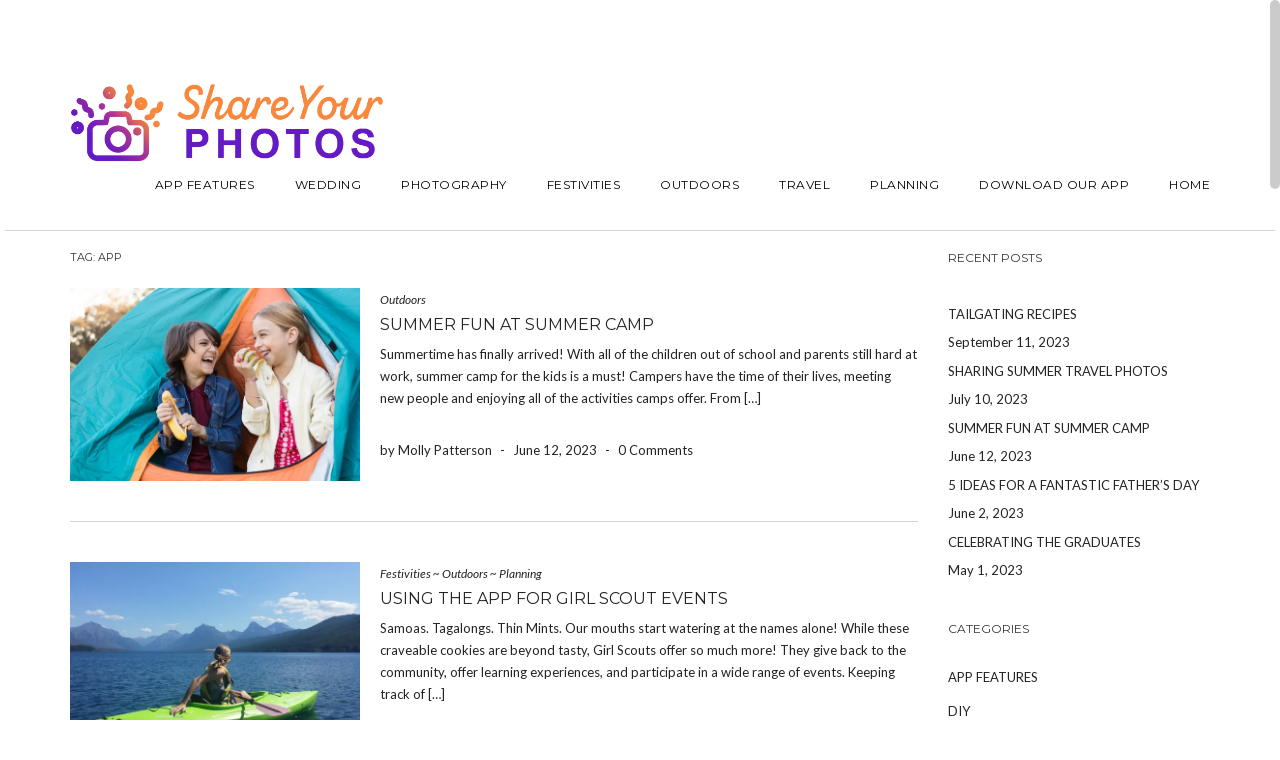

--- FILE ---
content_type: text/html; charset=UTF-8
request_url: https://blog.shareyourphotos.com/tag/app/
body_size: 12097
content:
<!DOCTYPE html>
<html lang="en-US">
<head>
    <meta charset="UTF-8" />
    <meta http-equiv="X-UA-Compatible" content="IE=edge" />
    <meta name="viewport" content="width=device-width, initial-scale=1" />
        <meta name='robots' content='index, follow, max-image-preview:large, max-snippet:-1, max-video-preview:-1' />
<!-- Jetpack Site Verification Tags -->
<meta name="p:domain_verify" content="73f71d3d6de54d67937ea6113f8b1bce" />

	<!-- This site is optimized with the Yoast SEO plugin v19.13 - https://yoast.com/wordpress/plugins/seo/ -->
	<title>app Archives - Share-Your-Photos</title>
	<link rel="canonical" href="https://blog.shareyourphotos.com/tag/app/" />
	<meta property="og:locale" content="en_US" />
	<meta property="og:type" content="article" />
	<meta property="og:title" content="app Archives - Share-Your-Photos" />
	<meta property="og:url" content="https://blog.shareyourphotos.com/tag/app/" />
	<meta property="og:site_name" content="Share-Your-Photos" />
	<meta name="twitter:card" content="summary_large_image" />
	<script type="application/ld+json" class="yoast-schema-graph">{"@context":"https://schema.org","@graph":[{"@type":"CollectionPage","@id":"https://blog.shareyourphotos.com/tag/app/","url":"https://blog.shareyourphotos.com/tag/app/","name":"app Archives - Share-Your-Photos","isPartOf":{"@id":"https://blog.shareyourphotos.com/#website"},"primaryImageOfPage":{"@id":"https://blog.shareyourphotos.com/tag/app/#primaryimage"},"image":{"@id":"https://blog.shareyourphotos.com/tag/app/#primaryimage"},"thumbnailUrl":"https://i0.wp.com/blog.shareyourphotos.com/wp-content/uploads/2018/06/OAVDK30.jpg?fit=600%2C400&ssl=1","breadcrumb":{"@id":"https://blog.shareyourphotos.com/tag/app/#breadcrumb"},"inLanguage":"en-US"},{"@type":"ImageObject","inLanguage":"en-US","@id":"https://blog.shareyourphotos.com/tag/app/#primaryimage","url":"https://i0.wp.com/blog.shareyourphotos.com/wp-content/uploads/2018/06/OAVDK30.jpg?fit=600%2C400&ssl=1","contentUrl":"https://i0.wp.com/blog.shareyourphotos.com/wp-content/uploads/2018/06/OAVDK30.jpg?fit=600%2C400&ssl=1","width":600,"height":400,"caption":"kids camp"},{"@type":"BreadcrumbList","@id":"https://blog.shareyourphotos.com/tag/app/#breadcrumb","itemListElement":[{"@type":"ListItem","position":1,"name":"Home","item":"https://blog.shareyourphotos.com/"},{"@type":"ListItem","position":2,"name":"app"}]},{"@type":"WebSite","@id":"https://blog.shareyourphotos.com/#website","url":"https://blog.shareyourphotos.com/","name":"Share-Your-Photos","description":"Relive Every Moment From Every Angle.","publisher":{"@id":"https://blog.shareyourphotos.com/#organization"},"potentialAction":[{"@type":"SearchAction","target":{"@type":"EntryPoint","urlTemplate":"https://blog.shareyourphotos.com/?s={search_term_string}"},"query-input":"required name=search_term_string"}],"inLanguage":"en-US"},{"@type":"Organization","@id":"https://blog.shareyourphotos.com/#organization","name":"Share-Your-Photos","url":"https://blog.shareyourphotos.com/","logo":{"@type":"ImageObject","inLanguage":"en-US","@id":"https://blog.shareyourphotos.com/#/schema/logo/image/","url":"https://i0.wp.com/blog.shareyourphotos.com/wp-content/uploads/2017/04/logotype.png?fit=134%2C60&ssl=1","contentUrl":"https://i0.wp.com/blog.shareyourphotos.com/wp-content/uploads/2017/04/logotype.png?fit=134%2C60&ssl=1","width":134,"height":60,"caption":"Share-Your-Photos"},"image":{"@id":"https://blog.shareyourphotos.com/#/schema/logo/image/"}}]}</script>
	<!-- / Yoast SEO plugin. -->


<link rel='dns-prefetch' href='//static.klaviyo.com' />
<link rel='dns-prefetch' href='//secure.gravatar.com' />
<link rel='dns-prefetch' href='//assets.pinterest.com' />
<link rel='dns-prefetch' href='//stats.wp.com' />
<link rel='dns-prefetch' href='//fonts.googleapis.com' />
<link rel='dns-prefetch' href='//v0.wordpress.com' />
<link rel='dns-prefetch' href='//i0.wp.com' />
<link rel="alternate" type="application/rss+xml" title="Share-Your-Photos &raquo; Feed" href="https://blog.shareyourphotos.com/feed/" />
<link rel="alternate" type="application/rss+xml" title="Share-Your-Photos &raquo; Comments Feed" href="https://blog.shareyourphotos.com/comments/feed/" />
<link rel="alternate" type="application/rss+xml" title="Share-Your-Photos &raquo; app Tag Feed" href="https://blog.shareyourphotos.com/tag/app/feed/" />
<script type="text/javascript">
window._wpemojiSettings = {"baseUrl":"https:\/\/s.w.org\/images\/core\/emoji\/14.0.0\/72x72\/","ext":".png","svgUrl":"https:\/\/s.w.org\/images\/core\/emoji\/14.0.0\/svg\/","svgExt":".svg","source":{"concatemoji":"https:\/\/blog.shareyourphotos.com\/wp-includes\/js\/wp-emoji-release.min.js?ver=6.3.7"}};
/*! This file is auto-generated */
!function(i,n){var o,s,e;function c(e){try{var t={supportTests:e,timestamp:(new Date).valueOf()};sessionStorage.setItem(o,JSON.stringify(t))}catch(e){}}function p(e,t,n){e.clearRect(0,0,e.canvas.width,e.canvas.height),e.fillText(t,0,0);var t=new Uint32Array(e.getImageData(0,0,e.canvas.width,e.canvas.height).data),r=(e.clearRect(0,0,e.canvas.width,e.canvas.height),e.fillText(n,0,0),new Uint32Array(e.getImageData(0,0,e.canvas.width,e.canvas.height).data));return t.every(function(e,t){return e===r[t]})}function u(e,t,n){switch(t){case"flag":return n(e,"\ud83c\udff3\ufe0f\u200d\u26a7\ufe0f","\ud83c\udff3\ufe0f\u200b\u26a7\ufe0f")?!1:!n(e,"\ud83c\uddfa\ud83c\uddf3","\ud83c\uddfa\u200b\ud83c\uddf3")&&!n(e,"\ud83c\udff4\udb40\udc67\udb40\udc62\udb40\udc65\udb40\udc6e\udb40\udc67\udb40\udc7f","\ud83c\udff4\u200b\udb40\udc67\u200b\udb40\udc62\u200b\udb40\udc65\u200b\udb40\udc6e\u200b\udb40\udc67\u200b\udb40\udc7f");case"emoji":return!n(e,"\ud83e\udef1\ud83c\udffb\u200d\ud83e\udef2\ud83c\udfff","\ud83e\udef1\ud83c\udffb\u200b\ud83e\udef2\ud83c\udfff")}return!1}function f(e,t,n){var r="undefined"!=typeof WorkerGlobalScope&&self instanceof WorkerGlobalScope?new OffscreenCanvas(300,150):i.createElement("canvas"),a=r.getContext("2d",{willReadFrequently:!0}),o=(a.textBaseline="top",a.font="600 32px Arial",{});return e.forEach(function(e){o[e]=t(a,e,n)}),o}function t(e){var t=i.createElement("script");t.src=e,t.defer=!0,i.head.appendChild(t)}"undefined"!=typeof Promise&&(o="wpEmojiSettingsSupports",s=["flag","emoji"],n.supports={everything:!0,everythingExceptFlag:!0},e=new Promise(function(e){i.addEventListener("DOMContentLoaded",e,{once:!0})}),new Promise(function(t){var n=function(){try{var e=JSON.parse(sessionStorage.getItem(o));if("object"==typeof e&&"number"==typeof e.timestamp&&(new Date).valueOf()<e.timestamp+604800&&"object"==typeof e.supportTests)return e.supportTests}catch(e){}return null}();if(!n){if("undefined"!=typeof Worker&&"undefined"!=typeof OffscreenCanvas&&"undefined"!=typeof URL&&URL.createObjectURL&&"undefined"!=typeof Blob)try{var e="postMessage("+f.toString()+"("+[JSON.stringify(s),u.toString(),p.toString()].join(",")+"));",r=new Blob([e],{type:"text/javascript"}),a=new Worker(URL.createObjectURL(r),{name:"wpTestEmojiSupports"});return void(a.onmessage=function(e){c(n=e.data),a.terminate(),t(n)})}catch(e){}c(n=f(s,u,p))}t(n)}).then(function(e){for(var t in e)n.supports[t]=e[t],n.supports.everything=n.supports.everything&&n.supports[t],"flag"!==t&&(n.supports.everythingExceptFlag=n.supports.everythingExceptFlag&&n.supports[t]);n.supports.everythingExceptFlag=n.supports.everythingExceptFlag&&!n.supports.flag,n.DOMReady=!1,n.readyCallback=function(){n.DOMReady=!0}}).then(function(){return e}).then(function(){var e;n.supports.everything||(n.readyCallback(),(e=n.source||{}).concatemoji?t(e.concatemoji):e.wpemoji&&e.twemoji&&(t(e.twemoji),t(e.wpemoji)))}))}((window,document),window._wpemojiSettings);
</script>
<style type="text/css">
img.wp-smiley,
img.emoji {
	display: inline !important;
	border: none !important;
	box-shadow: none !important;
	height: 1em !important;
	width: 1em !important;
	margin: 0 0.07em !important;
	vertical-align: -0.1em !important;
	background: none !important;
	padding: 0 !important;
}
</style>
	<link rel='stylesheet' id='sbi_styles-css' href='https://blog.shareyourphotos.com/wp-content/plugins/instagram-feed/css/sbi-styles.min.css?ver=6.8.0' type='text/css' media='all' />
<link rel='stylesheet' id='wp-block-library-css' href='https://blog.shareyourphotos.com/wp-includes/css/dist/block-library/style.min.css?ver=6.3.7' type='text/css' media='all' />
<style id='wp-block-library-inline-css' type='text/css'>
.has-text-align-justify{text-align:justify;}
</style>
<link rel='stylesheet' id='mediaelement-css' href='https://blog.shareyourphotos.com/wp-includes/js/mediaelement/mediaelementplayer-legacy.min.css?ver=4.2.17' type='text/css' media='all' />
<link rel='stylesheet' id='wp-mediaelement-css' href='https://blog.shareyourphotos.com/wp-includes/js/mediaelement/wp-mediaelement.min.css?ver=6.3.7' type='text/css' media='all' />
<style id='jetpack-sharing-buttons-style-inline-css' type='text/css'>
.jetpack-sharing-buttons__services-list{display:flex;flex-direction:row;flex-wrap:wrap;gap:0;list-style-type:none;margin:5px;padding:0}.jetpack-sharing-buttons__services-list.has-small-icon-size{font-size:12px}.jetpack-sharing-buttons__services-list.has-normal-icon-size{font-size:16px}.jetpack-sharing-buttons__services-list.has-large-icon-size{font-size:24px}.jetpack-sharing-buttons__services-list.has-huge-icon-size{font-size:36px}@media print{.jetpack-sharing-buttons__services-list{display:none!important}}.editor-styles-wrapper .wp-block-jetpack-sharing-buttons{gap:0;padding-inline-start:0}ul.jetpack-sharing-buttons__services-list.has-background{padding:1.25em 2.375em}
</style>
<style id='classic-theme-styles-inline-css' type='text/css'>
/*! This file is auto-generated */
.wp-block-button__link{color:#fff;background-color:#32373c;border-radius:9999px;box-shadow:none;text-decoration:none;padding:calc(.667em + 2px) calc(1.333em + 2px);font-size:1.125em}.wp-block-file__button{background:#32373c;color:#fff;text-decoration:none}
</style>
<style id='global-styles-inline-css' type='text/css'>
body{--wp--preset--color--black: #000000;--wp--preset--color--cyan-bluish-gray: #abb8c3;--wp--preset--color--white: #ffffff;--wp--preset--color--pale-pink: #f78da7;--wp--preset--color--vivid-red: #cf2e2e;--wp--preset--color--luminous-vivid-orange: #ff6900;--wp--preset--color--luminous-vivid-amber: #fcb900;--wp--preset--color--light-green-cyan: #7bdcb5;--wp--preset--color--vivid-green-cyan: #00d084;--wp--preset--color--pale-cyan-blue: #8ed1fc;--wp--preset--color--vivid-cyan-blue: #0693e3;--wp--preset--color--vivid-purple: #9b51e0;--wp--preset--gradient--vivid-cyan-blue-to-vivid-purple: linear-gradient(135deg,rgba(6,147,227,1) 0%,rgb(155,81,224) 100%);--wp--preset--gradient--light-green-cyan-to-vivid-green-cyan: linear-gradient(135deg,rgb(122,220,180) 0%,rgb(0,208,130) 100%);--wp--preset--gradient--luminous-vivid-amber-to-luminous-vivid-orange: linear-gradient(135deg,rgba(252,185,0,1) 0%,rgba(255,105,0,1) 100%);--wp--preset--gradient--luminous-vivid-orange-to-vivid-red: linear-gradient(135deg,rgba(255,105,0,1) 0%,rgb(207,46,46) 100%);--wp--preset--gradient--very-light-gray-to-cyan-bluish-gray: linear-gradient(135deg,rgb(238,238,238) 0%,rgb(169,184,195) 100%);--wp--preset--gradient--cool-to-warm-spectrum: linear-gradient(135deg,rgb(74,234,220) 0%,rgb(151,120,209) 20%,rgb(207,42,186) 40%,rgb(238,44,130) 60%,rgb(251,105,98) 80%,rgb(254,248,76) 100%);--wp--preset--gradient--blush-light-purple: linear-gradient(135deg,rgb(255,206,236) 0%,rgb(152,150,240) 100%);--wp--preset--gradient--blush-bordeaux: linear-gradient(135deg,rgb(254,205,165) 0%,rgb(254,45,45) 50%,rgb(107,0,62) 100%);--wp--preset--gradient--luminous-dusk: linear-gradient(135deg,rgb(255,203,112) 0%,rgb(199,81,192) 50%,rgb(65,88,208) 100%);--wp--preset--gradient--pale-ocean: linear-gradient(135deg,rgb(255,245,203) 0%,rgb(182,227,212) 50%,rgb(51,167,181) 100%);--wp--preset--gradient--electric-grass: linear-gradient(135deg,rgb(202,248,128) 0%,rgb(113,206,126) 100%);--wp--preset--gradient--midnight: linear-gradient(135deg,rgb(2,3,129) 0%,rgb(40,116,252) 100%);--wp--preset--font-size--small: 13px;--wp--preset--font-size--medium: 20px;--wp--preset--font-size--large: 36px;--wp--preset--font-size--x-large: 42px;--wp--preset--spacing--20: 0.44rem;--wp--preset--spacing--30: 0.67rem;--wp--preset--spacing--40: 1rem;--wp--preset--spacing--50: 1.5rem;--wp--preset--spacing--60: 2.25rem;--wp--preset--spacing--70: 3.38rem;--wp--preset--spacing--80: 5.06rem;--wp--preset--shadow--natural: 6px 6px 9px rgba(0, 0, 0, 0.2);--wp--preset--shadow--deep: 12px 12px 50px rgba(0, 0, 0, 0.4);--wp--preset--shadow--sharp: 6px 6px 0px rgba(0, 0, 0, 0.2);--wp--preset--shadow--outlined: 6px 6px 0px -3px rgba(255, 255, 255, 1), 6px 6px rgba(0, 0, 0, 1);--wp--preset--shadow--crisp: 6px 6px 0px rgba(0, 0, 0, 1);}:where(.is-layout-flex){gap: 0.5em;}:where(.is-layout-grid){gap: 0.5em;}body .is-layout-flow > .alignleft{float: left;margin-inline-start: 0;margin-inline-end: 2em;}body .is-layout-flow > .alignright{float: right;margin-inline-start: 2em;margin-inline-end: 0;}body .is-layout-flow > .aligncenter{margin-left: auto !important;margin-right: auto !important;}body .is-layout-constrained > .alignleft{float: left;margin-inline-start: 0;margin-inline-end: 2em;}body .is-layout-constrained > .alignright{float: right;margin-inline-start: 2em;margin-inline-end: 0;}body .is-layout-constrained > .aligncenter{margin-left: auto !important;margin-right: auto !important;}body .is-layout-constrained > :where(:not(.alignleft):not(.alignright):not(.alignfull)){max-width: var(--wp--style--global--content-size);margin-left: auto !important;margin-right: auto !important;}body .is-layout-constrained > .alignwide{max-width: var(--wp--style--global--wide-size);}body .is-layout-flex{display: flex;}body .is-layout-flex{flex-wrap: wrap;align-items: center;}body .is-layout-flex > *{margin: 0;}body .is-layout-grid{display: grid;}body .is-layout-grid > *{margin: 0;}:where(.wp-block-columns.is-layout-flex){gap: 2em;}:where(.wp-block-columns.is-layout-grid){gap: 2em;}:where(.wp-block-post-template.is-layout-flex){gap: 1.25em;}:where(.wp-block-post-template.is-layout-grid){gap: 1.25em;}.has-black-color{color: var(--wp--preset--color--black) !important;}.has-cyan-bluish-gray-color{color: var(--wp--preset--color--cyan-bluish-gray) !important;}.has-white-color{color: var(--wp--preset--color--white) !important;}.has-pale-pink-color{color: var(--wp--preset--color--pale-pink) !important;}.has-vivid-red-color{color: var(--wp--preset--color--vivid-red) !important;}.has-luminous-vivid-orange-color{color: var(--wp--preset--color--luminous-vivid-orange) !important;}.has-luminous-vivid-amber-color{color: var(--wp--preset--color--luminous-vivid-amber) !important;}.has-light-green-cyan-color{color: var(--wp--preset--color--light-green-cyan) !important;}.has-vivid-green-cyan-color{color: var(--wp--preset--color--vivid-green-cyan) !important;}.has-pale-cyan-blue-color{color: var(--wp--preset--color--pale-cyan-blue) !important;}.has-vivid-cyan-blue-color{color: var(--wp--preset--color--vivid-cyan-blue) !important;}.has-vivid-purple-color{color: var(--wp--preset--color--vivid-purple) !important;}.has-black-background-color{background-color: var(--wp--preset--color--black) !important;}.has-cyan-bluish-gray-background-color{background-color: var(--wp--preset--color--cyan-bluish-gray) !important;}.has-white-background-color{background-color: var(--wp--preset--color--white) !important;}.has-pale-pink-background-color{background-color: var(--wp--preset--color--pale-pink) !important;}.has-vivid-red-background-color{background-color: var(--wp--preset--color--vivid-red) !important;}.has-luminous-vivid-orange-background-color{background-color: var(--wp--preset--color--luminous-vivid-orange) !important;}.has-luminous-vivid-amber-background-color{background-color: var(--wp--preset--color--luminous-vivid-amber) !important;}.has-light-green-cyan-background-color{background-color: var(--wp--preset--color--light-green-cyan) !important;}.has-vivid-green-cyan-background-color{background-color: var(--wp--preset--color--vivid-green-cyan) !important;}.has-pale-cyan-blue-background-color{background-color: var(--wp--preset--color--pale-cyan-blue) !important;}.has-vivid-cyan-blue-background-color{background-color: var(--wp--preset--color--vivid-cyan-blue) !important;}.has-vivid-purple-background-color{background-color: var(--wp--preset--color--vivid-purple) !important;}.has-black-border-color{border-color: var(--wp--preset--color--black) !important;}.has-cyan-bluish-gray-border-color{border-color: var(--wp--preset--color--cyan-bluish-gray) !important;}.has-white-border-color{border-color: var(--wp--preset--color--white) !important;}.has-pale-pink-border-color{border-color: var(--wp--preset--color--pale-pink) !important;}.has-vivid-red-border-color{border-color: var(--wp--preset--color--vivid-red) !important;}.has-luminous-vivid-orange-border-color{border-color: var(--wp--preset--color--luminous-vivid-orange) !important;}.has-luminous-vivid-amber-border-color{border-color: var(--wp--preset--color--luminous-vivid-amber) !important;}.has-light-green-cyan-border-color{border-color: var(--wp--preset--color--light-green-cyan) !important;}.has-vivid-green-cyan-border-color{border-color: var(--wp--preset--color--vivid-green-cyan) !important;}.has-pale-cyan-blue-border-color{border-color: var(--wp--preset--color--pale-cyan-blue) !important;}.has-vivid-cyan-blue-border-color{border-color: var(--wp--preset--color--vivid-cyan-blue) !important;}.has-vivid-purple-border-color{border-color: var(--wp--preset--color--vivid-purple) !important;}.has-vivid-cyan-blue-to-vivid-purple-gradient-background{background: var(--wp--preset--gradient--vivid-cyan-blue-to-vivid-purple) !important;}.has-light-green-cyan-to-vivid-green-cyan-gradient-background{background: var(--wp--preset--gradient--light-green-cyan-to-vivid-green-cyan) !important;}.has-luminous-vivid-amber-to-luminous-vivid-orange-gradient-background{background: var(--wp--preset--gradient--luminous-vivid-amber-to-luminous-vivid-orange) !important;}.has-luminous-vivid-orange-to-vivid-red-gradient-background{background: var(--wp--preset--gradient--luminous-vivid-orange-to-vivid-red) !important;}.has-very-light-gray-to-cyan-bluish-gray-gradient-background{background: var(--wp--preset--gradient--very-light-gray-to-cyan-bluish-gray) !important;}.has-cool-to-warm-spectrum-gradient-background{background: var(--wp--preset--gradient--cool-to-warm-spectrum) !important;}.has-blush-light-purple-gradient-background{background: var(--wp--preset--gradient--blush-light-purple) !important;}.has-blush-bordeaux-gradient-background{background: var(--wp--preset--gradient--blush-bordeaux) !important;}.has-luminous-dusk-gradient-background{background: var(--wp--preset--gradient--luminous-dusk) !important;}.has-pale-ocean-gradient-background{background: var(--wp--preset--gradient--pale-ocean) !important;}.has-electric-grass-gradient-background{background: var(--wp--preset--gradient--electric-grass) !important;}.has-midnight-gradient-background{background: var(--wp--preset--gradient--midnight) !important;}.has-small-font-size{font-size: var(--wp--preset--font-size--small) !important;}.has-medium-font-size{font-size: var(--wp--preset--font-size--medium) !important;}.has-large-font-size{font-size: var(--wp--preset--font-size--large) !important;}.has-x-large-font-size{font-size: var(--wp--preset--font-size--x-large) !important;}
.wp-block-navigation a:where(:not(.wp-element-button)){color: inherit;}
:where(.wp-block-post-template.is-layout-flex){gap: 1.25em;}:where(.wp-block-post-template.is-layout-grid){gap: 1.25em;}
:where(.wp-block-columns.is-layout-flex){gap: 2em;}:where(.wp-block-columns.is-layout-grid){gap: 2em;}
.wp-block-pullquote{font-size: 1.5em;line-height: 1.6;}
</style>
<link rel='stylesheet' id='contact-form-7-css' href='https://blog.shareyourphotos.com/wp-content/plugins/contact-form-7/includes/css/styles.css?ver=5.6.4' type='text/css' media='all' />
<link rel='stylesheet' id='juliet-googlefont-logo-tagline-css' href='//fonts.googleapis.com/css?family=Crimson+Text%3A400%2C400i%2C600%2C600i%2C700%2C700i&#038;ver=6.3.7' type='text/css' media='all' />
<link rel='stylesheet' id='juliet-googlefont-body-css' href='//fonts.googleapis.com/css?family=Lato%3A400%2C400i%2C700%2C700i&#038;ver=6.3.7' type='text/css' media='all' />
<link rel='stylesheet' id='juliet-googlefont-headings-css' href='//fonts.googleapis.com/css?family=Montserrat%3A300%2C300i%2C400%2C400i%2C500%2C500i%2C700%2C700i&#038;ver=6.3.7' type='text/css' media='all' />
<link rel='stylesheet' id='bootstrap-css' href='https://blog.shareyourphotos.com/wp-content/themes/juliet/assets/css/bootstrap.min.css?ver=6.3.7' type='text/css' media='all' />
<link rel='stylesheet' id='font-awesome-css' href='https://blog.shareyourphotos.com/wp-content/themes/juliet/assets/css/font-awesome.min.css?ver=6.3.7' type='text/css' media='all' />
<link rel='stylesheet' id='smartmenus-bootstrap-css' href='https://blog.shareyourphotos.com/wp-content/themes/juliet/assets/css/jquery.smartmenus.bootstrap.css?ver=6.3.7' type='text/css' media='all' />
<link rel='stylesheet' id='juliet-style-css' href='https://blog.shareyourphotos.com/wp-content/themes/juliet/style.css?ver=6.3.7' type='text/css' media='all' />
<link rel='stylesheet' id='recent-posts-widget-with-thumbnails-public-style-css' href='https://blog.shareyourphotos.com/wp-content/plugins/recent-posts-widget-with-thumbnails/public.css?ver=7.1.1' type='text/css' media='all' />
<style id='akismet-widget-style-inline-css' type='text/css'>

			.a-stats {
				--akismet-color-mid-green: #357b49;
				--akismet-color-white: #fff;
				--akismet-color-light-grey: #f6f7f7;

				max-width: 350px;
				width: auto;
			}

			.a-stats * {
				all: unset;
				box-sizing: border-box;
			}

			.a-stats strong {
				font-weight: 600;
			}

			.a-stats a.a-stats__link,
			.a-stats a.a-stats__link:visited,
			.a-stats a.a-stats__link:active {
				background: var(--akismet-color-mid-green);
				border: none;
				box-shadow: none;
				border-radius: 8px;
				color: var(--akismet-color-white);
				cursor: pointer;
				display: block;
				font-family: -apple-system, BlinkMacSystemFont, 'Segoe UI', 'Roboto', 'Oxygen-Sans', 'Ubuntu', 'Cantarell', 'Helvetica Neue', sans-serif;
				font-weight: 500;
				padding: 12px;
				text-align: center;
				text-decoration: none;
				transition: all 0.2s ease;
			}

			/* Extra specificity to deal with TwentyTwentyOne focus style */
			.widget .a-stats a.a-stats__link:focus {
				background: var(--akismet-color-mid-green);
				color: var(--akismet-color-white);
				text-decoration: none;
			}

			.a-stats a.a-stats__link:hover {
				filter: brightness(110%);
				box-shadow: 0 4px 12px rgba(0, 0, 0, 0.06), 0 0 2px rgba(0, 0, 0, 0.16);
			}

			.a-stats .count {
				color: var(--akismet-color-white);
				display: block;
				font-size: 1.5em;
				line-height: 1.4;
				padding: 0 13px;
				white-space: nowrap;
			}
		
</style>
<style id='jetpack_facebook_likebox-inline-css' type='text/css'>
.widget_facebook_likebox {
	overflow: hidden;
}

</style>
<link rel='stylesheet' id='jetpack_css-css' href='https://blog.shareyourphotos.com/wp-content/plugins/jetpack/css/jetpack.css?ver=13.3.2' type='text/css' media='all' />
<script type='text/javascript' src='https://blog.shareyourphotos.com/wp-includes/js/jquery/jquery.min.js?ver=3.7.0' id='jquery-core-js'></script>
<script type='text/javascript' src='https://blog.shareyourphotos.com/wp-includes/js/jquery/jquery-migrate.min.js?ver=3.4.1' id='jquery-migrate-js'></script>
<link rel="https://api.w.org/" href="https://blog.shareyourphotos.com/wp-json/" /><link rel="alternate" type="application/json" href="https://blog.shareyourphotos.com/wp-json/wp/v2/tags/99" /><link rel="EditURI" type="application/rsd+xml" title="RSD" href="https://blog.shareyourphotos.com/xmlrpc.php?rsd" />
<meta name="generator" content="WordPress 6.3.7" />
<!-- HFCM by 99 Robots - Snippet # 1: Facebook -->
<!-- Facebook Pixel Code -->
<script>
!function(f,b,e,v,n,t,s){if(f.fbq)return;n=f.fbq=function(){n.callMethod?
n.callMethod.apply(n,arguments):n.queue.push(arguments)};if(!f._fbq)f._fbq=n;
n.push=n;n.loaded=!0;n.version='2.0';n.queue=[];t=b.createElement(e);t.async=!0;
t.src=v;s=b.getElementsByTagName(e)[0];s.parentNode.insertBefore(t,s)}(window,
document,'script','https://connect.facebook.net/en_US/fbevents.js');
fbq('init', '1222127621207751'); // Insert your pixel ID here.
fbq('track', 'PageView');
</script>
<noscript><img height="1" width="1" style="display:none"
src="https://www.facebook.com/tr?id=1222127621207751&ev=PageView&noscript=1"
/></noscript>
<!-- DO NOT MODIFY -->
<!-- End Facebook Pixel Code -->



<!-- End Facebook Pixel Code #2 -->
<!-- Search --> 
<script>
fbq('track', 'Search', {
search_string: 'share your photos'
});
</script>

<!-- View Content --> 
<script>
fbq('track', 'ViewContent', {
value: 1.00,
currency: 'USD'
});
</script>

<!-- Lead --> 
<script>
fbq('track', 'Lead', {
value: 1.25,
currency: 'USD'
});
</script>

<!-- Complete Registration --> 
<script>
fbq('track', 'CompleteRegistration', {
value: 1.50,
currency: 'USD'
});
</script>
<!-- End Facebook Pixel Code #2 -->
<!-- /end HFCM by 99 Robots -->
<!-- HFCM by 99 Robots - Snippet # 2: Pinterest - Base code -->
<script type="text/javascript"> !function(e){if(!window.pintrk){window.pintrk=function(){window.pintrk.queue.push(Array.prototype.slice.call(arguments))};var n=window.pintrk;n.queue=[],n.version="3.0";var t=document.createElement("script");t.async=!0,t.src=e;var r=document.getElementsByTagName("script")[0];r.parentNode.insertBefore(t,r)}}("https://s.pinimg.com/ct/core.js"); pintrk('load','2621123239221'); pintrk('page'); </script> <noscript> <img height="1" width="1" style="display:none;" alt="" src="https://ct.pinterest.com/v3/?tid=2621123239221&noscript=1" /> </noscript>
<!-- /end HFCM by 99 Robots -->
<!-- HFCM by 99 Robots - Snippet # 3: Pinterest - Event code -->
<script>
pintrk('track', 'pagevisit');
</script>
<noscript>
<img height="1" width="1" style="display:none;" alt="" src="https://ct.pinterest.com/v3/?tid=2621123239221&event=pagevisit&noscript=1" />
</noscript>
<!-- /end HFCM by 99 Robots -->
<!-- HFCM by 99 Robots - Snippet # 4: Google Analytics -->
<script>
  (function(i,s,o,g,r,a,m){i['GoogleAnalyticsObject']=r;i[r]=i[r]||function(){
  (i[r].q=i[r].q||[]).push(arguments)},i[r].l=1*new Date();a=s.createElement(o),
  m=s.getElementsByTagName(o)[0];a.async=1;a.src=g;m.parentNode.insertBefore(a,m)
  })(window,document,'script','https://www.google-analytics.com/analytics.js','ga');

  ga('create', 'UA-101144642-1', 'auto');
  ga('send', 'pageview');

</script>
<!-- /end HFCM by 99 Robots -->
<!-- HFCM by 99 Robots - Snippet # 5: Google Tag Manager - Header -->
<!-- Google Tag Manager -->
<script>
    (function(w,d,s,l,i){w[l]=w[l]||[];w[l].push({'gtm.start':
        new Date().getTime(),event:'gtm.js'});var f=d.getElementsByTagName(s)[0],
        j=d.createElement(s),dl=l!='dataLayer'?'&l='+l:'';j.async=true;j.src=
        'https://www.googletagmanager.com/gtm.js?id='+i+dl;f.parentNode.insertBefore(j,f);
    })(window,document,'script','dataLayer','GTM-NBGF7RW');
</script>
<!-- End Google Tag Manager -->
<!-- /end HFCM by 99 Robots -->
		<script type="text/javascript" async defer data-pin-color="red"  data-pin-hover="true"
			src="https://blog.shareyourphotos.com/wp-content/plugins/pinterest-pin-it-button-on-image-hover-and-post/js/pinit.js"></script>
			<style>img#wpstats{display:none}</style>
		<link rel="icon" href="https://i0.wp.com/blog.shareyourphotos.com/wp-content/uploads/2018/01/cropped-sypicononly-1.png?fit=32%2C32&#038;ssl=1" sizes="32x32" />
<link rel="icon" href="https://i0.wp.com/blog.shareyourphotos.com/wp-content/uploads/2018/01/cropped-sypicononly-1.png?fit=192%2C192&#038;ssl=1" sizes="192x192" />
<link rel="apple-touch-icon" href="https://i0.wp.com/blog.shareyourphotos.com/wp-content/uploads/2018/01/cropped-sypicononly-1.png?fit=180%2C180&#038;ssl=1" />
<meta name="msapplication-TileImage" content="https://i0.wp.com/blog.shareyourphotos.com/wp-content/uploads/2018/01/cropped-sypicononly-1.png?fit=270%2C270&#038;ssl=1" />
<style type="text/css" id="wp-custom-css">/*
You can add your own CSS here.

Click the help icon above to learn more.
*/</style><style id="kirki-inline-styles"></style></head>

<body class="archive tag tag-app tag-99 wp-custom-logo boxed style2">


<div class="main-wrapper">
	<!-- Header -->
	<div class="header">
    
                		
		
		<!-- Header Row 2 -->
		<div class="header-row-2">
			<div class="container">
			
				<!-- Left -->
				<div class="header-row-2-left">
                    					<div class="logo image-logo">
                        <a href="https://blog.shareyourphotos.com/" class="custom-logo-link" rel="home"><img width="2970" height="756" src="https://i0.wp.com/blog.shareyourphotos.com/wp-content/uploads/2018/01/cropped-SYP_App_Icon_horizontal-1.png?fit=2970%2C756&amp;ssl=1" class="custom-logo" alt="Share-Your-Photos" decoding="async" fetchpriority="high" srcset="https://i0.wp.com/blog.shareyourphotos.com/wp-content/uploads/2018/01/cropped-SYP_App_Icon_horizontal-1.png?w=2970&amp;ssl=1 2970w, https://i0.wp.com/blog.shareyourphotos.com/wp-content/uploads/2018/01/cropped-SYP_App_Icon_horizontal-1.png?resize=300%2C76&amp;ssl=1 300w, https://i0.wp.com/blog.shareyourphotos.com/wp-content/uploads/2018/01/cropped-SYP_App_Icon_horizontal-1.png?resize=768%2C195&amp;ssl=1 768w, https://i0.wp.com/blog.shareyourphotos.com/wp-content/uploads/2018/01/cropped-SYP_App_Icon_horizontal-1.png?resize=1024%2C261&amp;ssl=1 1024w, https://i0.wp.com/blog.shareyourphotos.com/wp-content/uploads/2018/01/cropped-SYP_App_Icon_horizontal-1.png?w=2400&amp;ssl=1 2400w" sizes="(max-width: 2970px) 100vw, 2970px" /></a>					</div>
                                        
				</div>
				<!-- /Left -->
				
				<!-- Right -->
				<div class="header-row-2-right">
					<nav class="navbar navbar-default">
						<div class="navbar-header">
							<button type="button" class="navbar-toggle collapsed" data-toggle="collapse" data-target=".header-row-2-right .navbar-collapse" aria-expanded="false">
								<span class="sr-only">Toggle Navigation</span>
								<span class="icon-bar"></span>
								<span class="icon-bar"></span>
								<span class="icon-bar"></span>
							</button>
						</div>
						<!-- Navigation -->
                        <div class="navbar-collapse collapse"><ul id="menu-topbar" class="nav navbar-nav"><li id="menu-item-1456" class="menu-item menu-item-type-taxonomy menu-item-object-category menu-item-1456"><a href="https://blog.shareyourphotos.com/category/app-features/">App Features</a></li>
<li id="menu-item-1455" class="menu-item menu-item-type-taxonomy menu-item-object-category menu-item-1455"><a href="https://blog.shareyourphotos.com/category/wedding/">Wedding</a></li>
<li id="menu-item-1459" class="menu-item menu-item-type-taxonomy menu-item-object-category menu-item-1459"><a href="https://blog.shareyourphotos.com/category/photography/">Photography</a></li>
<li id="menu-item-1457" class="menu-item menu-item-type-taxonomy menu-item-object-category menu-item-1457"><a href="https://blog.shareyourphotos.com/category/festivities/">Festivities</a></li>
<li id="menu-item-1458" class="menu-item menu-item-type-taxonomy menu-item-object-category menu-item-1458"><a href="https://blog.shareyourphotos.com/category/outdoors/">Outdoors</a></li>
<li id="menu-item-1513" class="menu-item menu-item-type-taxonomy menu-item-object-category menu-item-1513"><a href="https://blog.shareyourphotos.com/category/travel/">Travel</a></li>
<li id="menu-item-1514" class="menu-item menu-item-type-taxonomy menu-item-object-category menu-item-1514"><a href="https://blog.shareyourphotos.com/category/planning/">Planning</a></li>
<li id="menu-item-554" class="menu-item menu-item-type-custom menu-item-object-custom menu-item-554"><a href="https://shareyourphotos.com/download">Download our App</a></li>
<li id="menu-item-1533" class="menu-item menu-item-type-custom menu-item-object-custom menu-item-1533"><a href="https://www.shareyourphotos.com">Home</a></li>
</ul></div>                    <!-- /Navigation -->
					</nav>
				</div>
				<!-- /Right -->
			</div>
		</div>
		<!-- /Header Row 2 -->
		
	</div>
	<!-- /Header -->
    
        
    <div class="container">
	
	

<div class="row two-columns">
    <div class="main-column col-md-9">
<!-- Blog Feed -->
<div class="blog-feed">

    <h2>Tag: <span>app</span></h2>
    
    <div class="entry  entry-excerpt">
    
	    <div class="left">
        <div class="entry-thumb">
			            <a href="https://blog.shareyourphotos.com/2023/06/12/summer-fun-at-summer-camp/"><img width="600" height="400" src="https://i0.wp.com/blog.shareyourphotos.com/wp-content/uploads/2018/06/OAVDK30.jpg?resize=600%2C400&amp;ssl=1" class="img-responsive wp-post-image" alt="Summer Fun at Summer Camp" decoding="async" srcset="https://i0.wp.com/blog.shareyourphotos.com/wp-content/uploads/2018/06/OAVDK30.jpg?w=600&amp;ssl=1 600w, https://i0.wp.com/blog.shareyourphotos.com/wp-content/uploads/2018/06/OAVDK30.jpg?resize=300%2C200&amp;ssl=1 300w" sizes="(max-width: 600px) 100vw, 600px" /></a>
                    </div>
    </div>
	
    <div class="right">

                <div class="entry-category"><a href="https://blog.shareyourphotos.com/category/outdoors/" rel="category tag">Outdoors</a></div>
        
                <h3 class="entry-title"><a href="https://blog.shareyourphotos.com/2023/06/12/summer-fun-at-summer-camp/" title="Summer Fun at Summer Camp">Summer Fun at Summer Camp</a></h3>
                
        <div class="entry-summary"><p>Summertime has finally arrived! With all of the children out of school and parents still hard at work, summer camp for the kids is a must! Campers have the time of their lives, meeting new people and enjoying all of the activities camps offer. From [&hellip;]</p>
</div>
                
                
                <div class="entry-meta">
            <div class="entry-author">by Molly Patterson</div><span class="sep"> - </span><div class="entry-date">June 12, 2023</div><span class="sep"> - </span><div class="entry-comments"><a href="https://blog.shareyourphotos.com/2023/06/12/summer-fun-at-summer-camp/#respond">0 Comments</a></div>        </div>
                
        
    </div>
</div><div class="entry  entry-excerpt">
    
	    <div class="left">
        <div class="entry-thumb">
			            <a href="https://blog.shareyourphotos.com/2023/03/05/using-app-girl-scout-events/"><img width="600" height="400" src="https://i0.wp.com/blog.shareyourphotos.com/wp-content/uploads/2018/03/mark-bosky-32112.jpg?resize=600%2C400&amp;ssl=1" class="img-responsive wp-post-image" alt="Using the App for Girl Scout Events" decoding="async" srcset="https://i0.wp.com/blog.shareyourphotos.com/wp-content/uploads/2018/03/mark-bosky-32112.jpg?w=600&amp;ssl=1 600w, https://i0.wp.com/blog.shareyourphotos.com/wp-content/uploads/2018/03/mark-bosky-32112.jpg?resize=300%2C200&amp;ssl=1 300w" sizes="(max-width: 600px) 100vw, 600px" /></a>
                    </div>
    </div>
	
    <div class="right">

                <div class="entry-category"><a href="https://blog.shareyourphotos.com/category/festivities/" rel="category tag">Festivities</a> ~ <a href="https://blog.shareyourphotos.com/category/outdoors/" rel="category tag">Outdoors</a> ~ <a href="https://blog.shareyourphotos.com/category/planning/" rel="category tag">Planning</a></div>
        
                <h3 class="entry-title"><a href="https://blog.shareyourphotos.com/2023/03/05/using-app-girl-scout-events/" title="Using the App for Girl Scout Events">Using the App for Girl Scout Events</a></h3>
                
        <div class="entry-summary"><p>Samoas. Tagalongs. Thin Mints. Our mouths start watering at the names alone! While these craveable cookies are beyond tasty, Girl Scouts offer so much more! They give back to the community, offer learning experiences, and participate in a wide range of events. Keeping track of [&hellip;]</p>
</div>
                
                
                <div class="entry-meta">
            <div class="entry-author">by Molly Patterson</div><span class="sep"> - </span><div class="entry-date">March 5, 2023</div><span class="sep"> - </span><div class="entry-comments"><a href="https://blog.shareyourphotos.com/2023/03/05/using-app-girl-scout-events/#respond">0 Comments</a></div>        </div>
                
        
    </div>
</div><div class="entry  entry-excerpt">
    
	    <div class="left">
        <div class="entry-thumb">
			            <a href="https://blog.shareyourphotos.com/2023/02/05/capturing-every-moment-daddy-daughter-valentines-day-dance/"><img width="600" height="400" src="https://i0.wp.com/blog.shareyourphotos.com/wp-content/uploads/2018/02/ariel-lustre-247156.jpg?resize=600%2C400&amp;ssl=1" class="img-responsive wp-post-image" alt="Capturing Every Moment of the Daddy-Daughter Valentine&#8217;s Day Dance" decoding="async" srcset="https://i0.wp.com/blog.shareyourphotos.com/wp-content/uploads/2018/02/ariel-lustre-247156.jpg?w=600&amp;ssl=1 600w, https://i0.wp.com/blog.shareyourphotos.com/wp-content/uploads/2018/02/ariel-lustre-247156.jpg?resize=300%2C200&amp;ssl=1 300w" sizes="(max-width: 600px) 100vw, 600px" /></a>
                    </div>
    </div>
	
    <div class="right">

                <div class="entry-category"><a href="https://blog.shareyourphotos.com/category/festivities/" rel="category tag">Festivities</a> ~ <a href="https://blog.shareyourphotos.com/category/planning/" rel="category tag">Planning</a> ~ <a href="https://blog.shareyourphotos.com/category/special-occasions/" rel="category tag">Special Occasions</a></div>
        
                <h3 class="entry-title"><a href="https://blog.shareyourphotos.com/2023/02/05/capturing-every-moment-daddy-daughter-valentines-day-dance/" title="Capturing Every Moment of the Daddy-Daughter Valentine&#8217;s Day Dance">Capturing Every Moment of the Daddy-Daughter Valentine&#8217;s Day Dance</a></h3>
                
        <div class="entry-summary"><p>There’s nothing quite like the bond between a father and his daughter! That is what makes Daddy-daughter dances so special. It’s a time for their bond to grow stronger and make memories together at what might be her first dance! Schools host Daddy-daughter dances events [&hellip;]</p>
</div>
                
                
                <div class="entry-meta">
            <div class="entry-author">by Molly Patterson</div><span class="sep"> - </span><div class="entry-date">February 5, 2023</div><span class="sep"> - </span><div class="entry-comments"><a href="https://blog.shareyourphotos.com/2023/02/05/capturing-every-moment-daddy-daughter-valentines-day-dance/#respond">0 Comments</a></div>        </div>
                
        
    </div>
</div><div class="entry  entry-excerpt">
    
	    <div class="left">
        <div class="entry-thumb">
			            <a href="https://blog.shareyourphotos.com/2017/04/13/how-to-use-app-at-a-baseball-game/"><img width="700" height="365" src="https://i0.wp.com/blog.shareyourphotos.com/wp-content/uploads/2017/04/suntrust.png?resize=700%2C365&amp;ssl=1" class="img-responsive wp-post-image" alt="How to use the Share-Your-Photos App on Opening Day at Suntrust Park" decoding="async" loading="lazy" /></a>
                    </div>
    </div>
	
    <div class="right">

                <div class="entry-category"><a href="https://blog.shareyourphotos.com/category/festivities/" rel="category tag">Festivities</a> ~ <a href="https://blog.shareyourphotos.com/category/outdoors/" rel="category tag">Outdoors</a></div>
        
                <h3 class="entry-title"><a href="https://blog.shareyourphotos.com/2017/04/13/how-to-use-app-at-a-baseball-game/" title="How to use the Share-Your-Photos App on Opening Day at Suntrust Park">How to use the Share-Your-Photos App on Opening Day at Suntrust Park</a></h3>
                
        <div class="entry-summary"><p>Whether you’re headed to the game with a hot date, the kids, or a group of friends, there’s always an easy way to share you pictures without a hassle! Here’s how it works: Download App HERE Create an Event ID: (Ex. SuntrustPark17) Text an invite [&hellip;]</p>
</div>
                
                
                <div class="entry-meta">
            <div class="entry-author">by Molly Patterson</div><span class="sep"> - </span><div class="entry-date">April 13, 2017</div><span class="sep"> - </span><div class="entry-comments"><a href="https://blog.shareyourphotos.com/2017/04/13/how-to-use-app-at-a-baseball-game/#respond">0 Comments</a></div>        </div>
                
        
    </div>
</div><div class="entry  entry-excerpt">
    
	    <div class="left">
        <div class="entry-thumb">
			            <a href="https://blog.shareyourphotos.com/2017/03/24/5-atlanta-charities-that-support-childrens-cancer-that-you-need-to-know-about/"><img width="700" height="365" src="https://i0.wp.com/blog.shareyourphotos.com/wp-content/uploads/2017/03/atlanta_blog_v1-1.png?resize=700%2C365&amp;ssl=1" class="img-responsive wp-post-image" alt="5 Atlanta Charities That Support Children’s Cancer That You Need To Know About" decoding="async" loading="lazy" /></a>
                    </div>
    </div>
	
    <div class="right">

                <div class="entry-category"><a href="https://blog.shareyourphotos.com/category/festivities/" rel="category tag">Festivities</a></div>
        
                <h3 class="entry-title"><a href="https://blog.shareyourphotos.com/2017/03/24/5-atlanta-charities-that-support-childrens-cancer-that-you-need-to-know-about/" title="5 Atlanta Charities That Support Children’s Cancer That You Need To Know About">5 Atlanta Charities That Support Children’s Cancer That You Need To Know About</a></h3>
                
        <div class="entry-summary"><p>1. CURE Childhood Cancer CURE focuses entirely on children&#8217;s cancer efforts and funds the work of some of the best and brightest scientists in the field of pediatric cancer. As research efforts continue, they address the critical and urgent needs of patients and families. Not [&hellip;]</p>
</div>
                
                
                <div class="entry-meta">
            <div class="entry-author">by Molly Patterson</div><span class="sep"> - </span><div class="entry-date">March 24, 2017</div><span class="sep"> - </span><div class="entry-comments"><a href="https://blog.shareyourphotos.com/2017/03/24/5-atlanta-charities-that-support-childrens-cancer-that-you-need-to-know-about/#respond">0 Comments</a></div>        </div>
                
        
    </div>
</div>    
    
</div>
<!-- /Blog Feed --></div>
    <!-- Sidebar -->
<div class="sidebar-column col-md-3">
    
    <div class="sidebar-default sidebar">
		<div id="recent-posts-2" class="default-widget widget widget_recent_entries">
		<h3 class="widget-title">Recent Posts</h3>
		<ul>
											<li>
					<a href="https://blog.shareyourphotos.com/2023/09/11/tailgating-recipes/">Tailgating Recipes</a>
											<span class="post-date">September 11, 2023</span>
									</li>
											<li>
					<a href="https://blog.shareyourphotos.com/2023/07/10/sharing-summer-travel-photos/">Sharing Summer Travel Photos</a>
											<span class="post-date">July 10, 2023</span>
									</li>
											<li>
					<a href="https://blog.shareyourphotos.com/2023/06/12/summer-fun-at-summer-camp/">Summer Fun at Summer Camp</a>
											<span class="post-date">June 12, 2023</span>
									</li>
											<li>
					<a href="https://blog.shareyourphotos.com/2023/06/02/5-ideas-for-a-fantastic-fathers-day/">5 Ideas for a Fantastic Father&#8217;s Day</a>
											<span class="post-date">June 2, 2023</span>
									</li>
											<li>
					<a href="https://blog.shareyourphotos.com/2023/05/01/celebrating-the-graduates/">Celebrating the Graduates</a>
											<span class="post-date">May 1, 2023</span>
									</li>
					</ul>

		</div><div id="categories-2" class="default-widget widget widget_categories"><h3 class="widget-title">Categories</h3>
			<ul>
					<li class="cat-item cat-item-8"><a href="https://blog.shareyourphotos.com/category/app-features/">App Features</a>
</li>
	<li class="cat-item cat-item-113"><a href="https://blog.shareyourphotos.com/category/diy/">DIY</a>
</li>
	<li class="cat-item cat-item-119"><a href="https://blog.shareyourphotos.com/category/festivities/">Festivities</a>
</li>
	<li class="cat-item cat-item-140"><a href="https://blog.shareyourphotos.com/category/gift-guides/">Gift Guides</a>
</li>
	<li class="cat-item cat-item-5"><a href="https://blog.shareyourphotos.com/category/outdoors/">Outdoors</a>
</li>
	<li class="cat-item cat-item-104"><a href="https://blog.shareyourphotos.com/category/photography/">Photography</a>
</li>
	<li class="cat-item cat-item-32"><a href="https://blog.shareyourphotos.com/category/planning/">Planning</a>
</li>
	<li class="cat-item cat-item-312"><a href="https://blog.shareyourphotos.com/category/special-occasions/">Special Occasions</a>
</li>
	<li class="cat-item cat-item-4"><a href="https://blog.shareyourphotos.com/category/travel/">Travel</a>
</li>
	<li class="cat-item cat-item-1"><a href="https://blog.shareyourphotos.com/category/uncategorized/">Uncategorized</a>
</li>
	<li class="cat-item cat-item-3"><a href="https://blog.shareyourphotos.com/category/wedding/">Wedding</a>
</li>
			</ul>

			</div><div id="search-2" class="default-widget widget widget_search"><form role="search" method="get" class="search-form" action="https://blog.shareyourphotos.com/">
    <input type="search" class="search-field form-control" value="" name="s" />
</form></div></div>    
    
</div>
<!-- /Sidebar --></div>


    
    <!-- Footer Row 1 -->
    <div class="sidebar-footer footer-row-1">
        <div class="row">
            <div class="col-lg-3 col-md-3 col-sm-6 col-xs-12"><div id="text-6" class="footer-row-1-widget widget widget_text">			<div class="textwidget"></div>
		</div><div id="archives-3" class="footer-row-1-widget widget widget_archive"><h3 class="widget-title">Archives</h3>
			<ul>
					<li><a href='https://blog.shareyourphotos.com/2023/09/'>September 2023</a></li>
	<li><a href='https://blog.shareyourphotos.com/2023/07/'>July 2023</a></li>
	<li><a href='https://blog.shareyourphotos.com/2023/06/'>June 2023</a></li>
	<li><a href='https://blog.shareyourphotos.com/2023/05/'>May 2023</a></li>
	<li><a href='https://blog.shareyourphotos.com/2023/04/'>April 2023</a></li>
	<li><a href='https://blog.shareyourphotos.com/2023/03/'>March 2023</a></li>
	<li><a href='https://blog.shareyourphotos.com/2023/02/'>February 2023</a></li>
	<li><a href='https://blog.shareyourphotos.com/2022/11/'>November 2022</a></li>
	<li><a href='https://blog.shareyourphotos.com/2022/10/'>October 2022</a></li>
	<li><a href='https://blog.shareyourphotos.com/2022/09/'>September 2022</a></li>
	<li><a href='https://blog.shareyourphotos.com/2017/11/'>November 2017</a></li>
	<li><a href='https://blog.shareyourphotos.com/2017/09/'>September 2017</a></li>
	<li><a href='https://blog.shareyourphotos.com/2017/08/'>August 2017</a></li>
	<li><a href='https://blog.shareyourphotos.com/2017/07/'>July 2017</a></li>
	<li><a href='https://blog.shareyourphotos.com/2017/06/'>June 2017</a></li>
	<li><a href='https://blog.shareyourphotos.com/2017/05/'>May 2017</a></li>
	<li><a href='https://blog.shareyourphotos.com/2017/04/'>April 2017</a></li>
	<li><a href='https://blog.shareyourphotos.com/2017/03/'>March 2017</a></li>
	<li><a href='https://blog.shareyourphotos.com/2017/02/'>February 2017</a></li>
	<li><a href='https://blog.shareyourphotos.com/2017/01/'>January 2017</a></li>
	<li><a href='https://blog.shareyourphotos.com/2016/12/'>December 2016</a></li>
			</ul>

			</div></div>            <div class="col-lg-3 col-md-3 col-sm-6 col-xs-12"><div id="categories-3" class="footer-row-1-widget widget widget_categories"><h3 class="widget-title">Categories</h3>
			<ul>
					<li class="cat-item cat-item-8"><a href="https://blog.shareyourphotos.com/category/app-features/">App Features</a>
</li>
	<li class="cat-item cat-item-113"><a href="https://blog.shareyourphotos.com/category/diy/">DIY</a>
</li>
	<li class="cat-item cat-item-119"><a href="https://blog.shareyourphotos.com/category/festivities/">Festivities</a>
</li>
	<li class="cat-item cat-item-140"><a href="https://blog.shareyourphotos.com/category/gift-guides/">Gift Guides</a>
</li>
	<li class="cat-item cat-item-5"><a href="https://blog.shareyourphotos.com/category/outdoors/">Outdoors</a>
</li>
	<li class="cat-item cat-item-104"><a href="https://blog.shareyourphotos.com/category/photography/">Photography</a>
</li>
	<li class="cat-item cat-item-32"><a href="https://blog.shareyourphotos.com/category/planning/">Planning</a>
</li>
	<li class="cat-item cat-item-312"><a href="https://blog.shareyourphotos.com/category/special-occasions/">Special Occasions</a>
</li>
	<li class="cat-item cat-item-4"><a href="https://blog.shareyourphotos.com/category/travel/">Travel</a>
</li>
	<li class="cat-item cat-item-1"><a href="https://blog.shareyourphotos.com/category/uncategorized/">Uncategorized</a>
</li>
	<li class="cat-item cat-item-3"><a href="https://blog.shareyourphotos.com/category/wedding/">Wedding</a>
</li>
			</ul>

			</div></div>            <div class="col-lg-3 col-md-3 col-sm-6 col-xs-12"><div id="google_translate_widget-2" class="footer-row-1-widget widget widget_google_translate_widget"><h3 class="widget-title">Translate Post</h3><div id="google_translate_element"></div></div></div>            <div class="col-lg-3 col-md-3 col-sm-6 col-xs-12"><div id="media_image-2" class="footer-row-1-widget widget widget_media_image"><a href="http://www.shareyourphotos.com"><img class="image alignnone" src="https://shareyourphotos.com/img/logo.svg" alt="" width="200" height="150" decoding="async" loading="lazy" /></a></div></div>        </div>
    </div>
    <!-- /Footer Row 1 -->


<!-- Footer Row 2 --->
<div class="sidebar-footer footer-row-2">
    
        
            <div class="footer-copyright">Copyright &copy; 2025 <a href="https://www.lyrathemes.com/juliet/">Juliet</a></div>
        
    <div class="footer-copyright">
        <ul class="credit">
            <li><a href="https://www.lyrathemes.com/juliet/" target="_blank">Juliet</a> by LyraThemes.com</li>
        </ul>
    </div>

</div>
<!-- /Footer Row 2 -->    
    </div><!-- /Container -->
</div><!-- /Main Wrapper -->

<!-- HFCM by 99 Robots - Snippet # 7: Google Tag Manager - Footer -->
<!-- Google Tag Manager (noscript) -->
<noscript>
    <iframe src="https://www.googletagmanager.com/ns.html?id=GTM-NBGF7RW"
            height="0" width="0" style="display:none;visibility:hidden">
    </iframe>
</noscript>
<!-- End Google Tag Manager (noscript) -->

<!-- /end HFCM by 99 Robots -->
<!-- Instagram Feed JS -->
<script type="text/javascript">
var sbiajaxurl = "https://blog.shareyourphotos.com/wp-admin/admin-ajax.php";
</script>
<script async src='//static.klaviyo.com/onsite/js/cbpYwP/klaviyo.js?ver=3.7.2'></script><script type='text/javascript' src='https://blog.shareyourphotos.com/wp-content/plugins/jetpack/jetpack_vendor/automattic/jetpack-image-cdn/dist/image-cdn.js?minify=false&#038;ver=132249e245926ae3e188' id='jetpack-photon-js'></script>
<script type='text/javascript' src='https://blog.shareyourphotos.com/wp-content/plugins/contact-form-7/includes/swv/js/index.js?ver=5.6.4' id='swv-js'></script>
<script type='text/javascript' id='contact-form-7-js-extra'>
/* <![CDATA[ */
var wpcf7 = {"api":{"root":"https:\/\/blog.shareyourphotos.com\/wp-json\/","namespace":"contact-form-7\/v1"}};
/* ]]> */
</script>
<script type='text/javascript' src='https://blog.shareyourphotos.com/wp-content/plugins/contact-form-7/includes/js/index.js?ver=5.6.4' id='contact-form-7-js'></script>
<script type='text/javascript' src='https://blog.shareyourphotos.com/wp-content/plugins/pinterest-pin-it-button-on-image-hover-and-post/js/main.js?ver=6.3.7' id='wl-pin-main-js'></script>
<script id="wl-pin-main-js-after" type="text/javascript">
jQuery(document).ready(function(){jQuery(".is-cropped img").each(function(){jQuery(this).attr("style", "min-height: 120px;min-width: 100px;");});jQuery(".avatar").attr("style", "min-width: unset; min-height: unset;");});
</script>
<script type='text/javascript' src='https://blog.shareyourphotos.com/wp-content/themes/juliet/assets/js/bootstrap.min.js?ver=6.3.7' id='bootstrap-js'></script>
<script type='text/javascript' src='https://blog.shareyourphotos.com/wp-content/themes/juliet/assets/js/nicescroll.min.js?ver=6.3.7' id='nice-scroll-js'></script>
<script type='text/javascript' src='https://blog.shareyourphotos.com/wp-content/themes/juliet/assets/js/juliet.js?ver=6.3.7' id='juliet-js-js'></script>
<script id="juliet-js-js-after" type="text/javascript">
jQuery(document).ready(function($){jQuery("html").niceScroll({ cursorcolor:"#000000",
                                cursorborder:"#000000",
                                cursoropacitymin:0.2,
                                cursorwidth:10,
                                zindex:10,
                                scrollspeed:60,
                                mousescrollstep:40}); });
</script>
<script type='text/javascript' src='https://blog.shareyourphotos.com/wp-content/themes/juliet/assets/js/jquery.smartmenus.js?ver=6.3.7' id='smartmenus-js'></script>
<script type='text/javascript' src='https://blog.shareyourphotos.com/wp-content/themes/juliet/assets/js/jquery.smartmenus.bootstrap.js?ver=6.3.7' id='smartmenus-bootstrap-js'></script>
<script type='text/javascript' src='//assets.pinterest.com/js/pinit.js?ver=1.0.6.2' id='pinterest-pinit-js-js'></script>
<script type='text/javascript' id='jetpack-facebook-embed-js-extra'>
/* <![CDATA[ */
var jpfbembed = {"appid":"249643311490","locale":"en_US"};
/* ]]> */
</script>
<script type='text/javascript' src='https://blog.shareyourphotos.com/wp-content/plugins/jetpack/_inc/build/facebook-embed.min.js?ver=13.3.2' id='jetpack-facebook-embed-js'></script>
<script type='text/javascript' id='kl-identify-browser-js-extra'>
/* <![CDATA[ */
var klUser = {"current_user_email":"","commenter_email":""};
/* ]]> */
</script>
<script type='text/javascript' src='https://blog.shareyourphotos.com/wp-content/plugins/klaviyo/inc/js/kl-identify-browser.js?ver=3.7.2' id='kl-identify-browser-js'></script>
<script type='text/javascript' src='https://stats.wp.com/e-202550.js' id='jetpack-stats-js' data-wp-strategy='defer'></script>
<script id="jetpack-stats-js-after" type="text/javascript">
_stq = window._stq || [];
_stq.push([ "view", JSON.parse("{\"v\":\"ext\",\"blog\":\"133044478\",\"post\":\"0\",\"tz\":\"-5\",\"srv\":\"blog.shareyourphotos.com\",\"j\":\"1:13.3.2\"}") ]);
_stq.push([ "clickTrackerInit", "133044478", "0" ]);
</script>
<script type='text/javascript' id='google-translate-init-js-extra'>
/* <![CDATA[ */
var _wp_google_translate_widget = {"lang":"en_US","layout":"0"};
/* ]]> */
</script>
<script type='text/javascript' src='https://blog.shareyourphotos.com/wp-content/plugins/jetpack/_inc/build/widgets/google-translate/google-translate.min.js?ver=13.3.2' id='google-translate-init-js'></script>
<script type='text/javascript' src='//translate.google.com/translate_a/element.js?cb=googleTranslateElementInit&#038;ver=13.3.2' id='google-translate-js'></script>
</body>
</html>

--- FILE ---
content_type: application/javascript; charset=utf-8
request_url: https://blog.shareyourphotos.com/wp-content/themes/juliet/assets/js/juliet.js?ver=6.3.7
body_size: 1541
content:
jQuery(document).ready(function($){
	
	eventOnResize();
	juliet_responsive_videos();
	$(window).resize(function(){eventOnResize();});
	$(window).load(function(){eventOnResize();});
	/* eventOnScroll();
	$(window).scroll(function(){eventOnScroll();}); */
	
	$(".header-row-1-toggle").click(function(){
		$('.header-row-1').toggleClass('open');
        return false;
    });
	$(".side-page-toggle").click(function(){
		$('#side-page-overlay').fadeIn();
		$('#side-page').animate({left:0},400);
        return false;
    });
	$(".side-page-close").click(function(){
		$('#side-page-overlay').fadeOut();
		$('#side-page').animate({left:-351},400);
        return false;
    });
	/* Woocommerce */
    $(".shop-filter-sortby .dropdown-menu li a").click(function(e){
    	e.preventDefault();
        $('select.orderby').val($(this).data('id')).trigger('change');
    });

    $(".woocommerce.single-product .juliet-products").slick({
        speed: 1000,
        dots: false,
        arrows: true,
        slidesToShow: 4,
        autoplay: true,
        infinite: true,
        prevArrow: '<button type="button" data-role="none" class="slick-prev" aria-label="Previous" tabindex="0" role="button"><i class="fa fa-long-arrow-left"></i></button>',
        nextArrow: '<button type="button" data-role="none" class="slick-next" aria-label="Next" tabindex="0" role="button"><i class="fa fa-long-arrow-right"></i></button>',
        variableWidth:false,
        responsive:[
            {
                breakpoint: 768,
                settings: {slidesToShow: 3,variableWidth:false}
            },
            {
                breakpoint: 480,
                settings: {slidesToShow: 2,variableWidth:false}
            },
            {
                breakpoint: 320,
                settings: {slidesToShow: 1,variableWidth:false}
            }
        ]
    }).on('afterChange',function(){
        fixVerticalArrows();
    }).trigger('afterChange');

    $(window).resize(function(){
        fixVerticalArrows();
    });

    /* Vertically center arrows in Slick Carousel */

    function fixVerticalArrows(){
        var h = ($('.slick-active').find("img").height()/2);
        $('.slick-arrow').css('top',h+'px');
    }

});

function eventOnScroll(){
	
}
function eventOnResize(){
	var header2_height = jQuery('.header-row-2').innerHeight();
	if(!jQuery('.header-row-2').parent().hasClass('header-row-2-wrapp')){
		jQuery('.header-row-2').wrap('<div class="header-row-2-wrapp"></div>');
	}
	jQuery('.header-row-2-wrapp').css('min-height',header2_height);
	fluidBox();
}

function fluidBox(){
	if(jQuery('[data-fluid]').length>0){
		jQuery('[data-fluid]').each(function(){
			var data = jQuery(this).attr('data-fluid');
			var dataFloat = jQuery(this).attr('data-float');
			var dataFixed = jQuery(this).attr('data-fluid-fixed');
			var _container = jQuery(this);
			var dataSplit = data.split(',');
			if(_container.hasClass('carousel')){
				_container.find('.item').addClass('show');
			}
			for(i=0;i<dataSplit.length;i++){
				if(dataSplit[i]!=''){
					if(jQuery(dataSplit[i],_container).length>0){
						if(dataFixed=='true')
							jQuery(dataSplit[i],_container).css('height','auto');
						else
							jQuery(dataSplit[i],_container).css('min-height','inherit');
						if( dataFloat=='true' && jQuery(dataSplit[i],_container).parent().css('float')!='none' ){
							var newH = 0;
							if(jQuery(dataSplit[i],_container).length>0){
								jQuery(dataSplit[i],_container).each(function(){
									var thisH = jQuery(this).innerHeight();
									if( newH<thisH ) newH = thisH;
								});
								if(dataFixed=='true')
									jQuery(dataSplit[i],_container).css('height',newH);
								else
									jQuery(dataSplit[i],_container).css('min-height',newH);
							}
						}else if(dataFloat!='true'){
							var newH = 0;
							if(jQuery(dataSplit[i],_container).length>0){
								jQuery(dataSplit[i],_container).each(function(){
									var thisH = jQuery(this).innerHeight();
									if( newH<thisH ) newH = thisH;
								});
								if(dataFixed=='true')
									jQuery(dataSplit[i],_container).css('height',newH);
								else
									jQuery(dataSplit[i],_container).css('min-height',newH);
							}
						}
					}
				}
			}
			if(_container.hasClass('carousel')){
				_container.find('.item').removeClass('show');
			}
		});
	}
	
}


//http://www.skipser.com/p/2/p/auto-resize-youtube-videos-in-responsive-layout.html
function juliet_responsive_videos(){
	YOUTUBE_VIDEO_MARGIN = 5;
	jQuery('.single-content iframe, .page-content iframe').each(function(index,item) {
		if(jQuery(item).attr('src').match(/(https?:)?\/\/www\.youtube\.com/)) {
			var w=jQuery(item).attr('width');
			var h=jQuery(item).attr('height');
			var ar = h/w*100;
			ar=ar.toFixed(2);
			//Style iframe		
			jQuery(item).css('position','absolute');
			jQuery(item).css('top','0');
			jQuery(item).css('left','0');		
			jQuery(item).css('width','100%');
			jQuery(item).css('height','100%');
			jQuery(item).css('max-width',w+'px');
			jQuery(item).css('max-height', h+'px');				
			jQuery(item).wrap('<div style="max-width:'+w+'px;margin:0 auto; padding:'+YOUTUBE_VIDEO_MARGIN+'px;" />');
			jQuery(item).wrap('<div style="position: relative;padding-bottom: '+ar+'%; height: 0; overflow: hidden;" />');
		}
	});
}

--- FILE ---
content_type: text/plain
request_url: https://www.google-analytics.com/j/collect?v=1&_v=j102&a=146685051&t=pageview&_s=1&dl=https%3A%2F%2Fblog.shareyourphotos.com%2Ftag%2Fapp%2F&ul=en-us%40posix&dt=app%20Archives%20-%20Share-Your-Photos&sr=1280x720&vp=1280x720&_u=IEBAAEABAAAAACAAI~&jid=1320945949&gjid=421642174&cid=1978995846.1765213993&tid=UA-101144642-1&_gid=1088587716.1765213993&_r=1&_slc=1&z=1504348228
body_size: -453
content:
2,cG-8BYNLWQ3RK